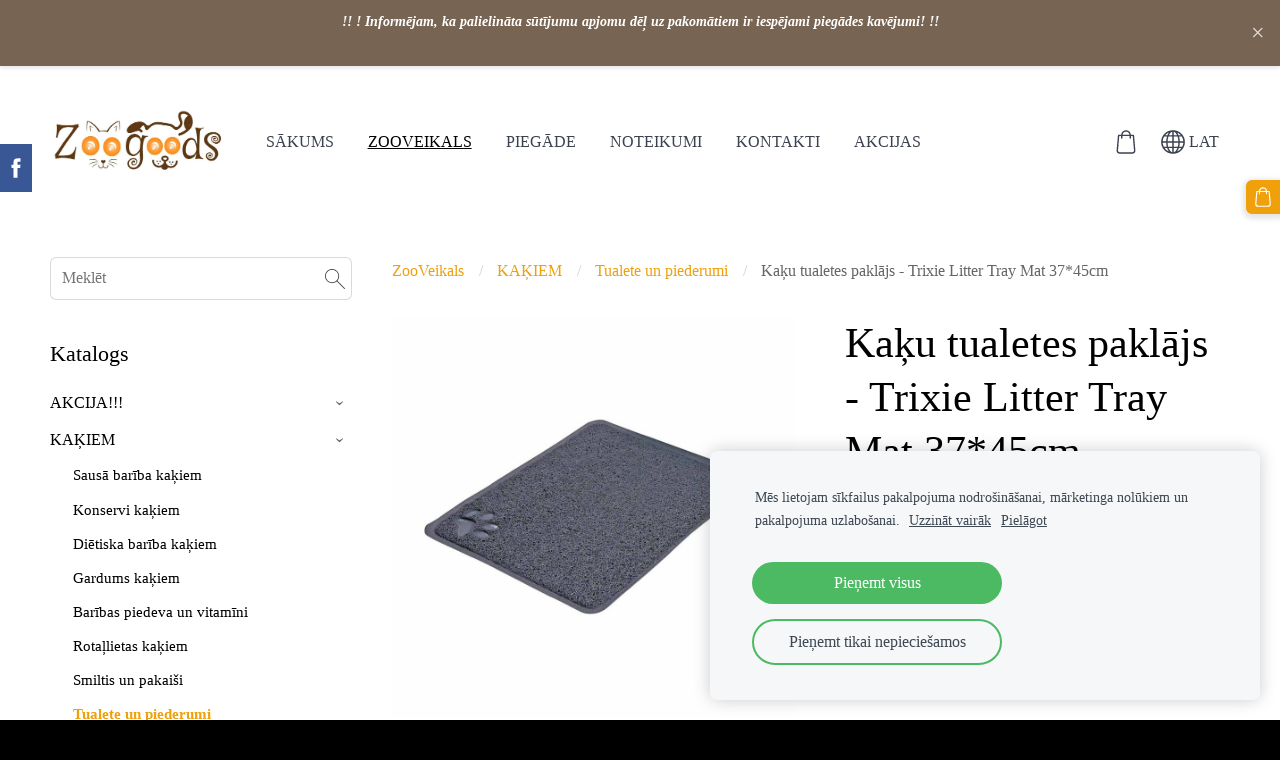

--- FILE ---
content_type: text/html; charset=UTF-8
request_url: https://www.zoogoods.lv/veikals/item/kakiem/tualete-kakiem/2638867/
body_size: 16209
content:
<!doctype html>

<html lang="lv">

    <head>

        <title>Kaķu tualetes paklājs - Trixie Litter Tray Mat 37*45cm - Tualete un piederumi - ZooVeikals - ZooGoods</title>

    <meta name="description" content="Kaķu tualetes paklājs - Trixie Litter Tray Mat 37*45cm    Paklājs not­īra ķepas no pielipušajiem pakaišiem, piemērots ­īpaši jut­īgiem kaķiem, iztur­īgs pret mitrumu, neslīdošs.    &amp;amp;nbsp" />

    <link rel="canonical" href="https://www.zoogoods.lv/veikals/item/kakiem/tualete-kakiem/2638867/">

    <meta name="twitter:card" content="summary" />
            <meta property="og:title" content="Kaķu tualetes paklājs - Trixie Litter Tray Mat 37*45cm - Tualete un piederumi - ZooVeikals - ZooGoods" />
            <meta property="og:description" content="Kaķu tualetes paklājs - Trixie Litter Tray Mat 37*45cm    Paklājs not­īra ķepas no pielipušajiem pakaišiem, piemērots ­īpaši jut­īgiem kaķiem, iztur­īgs pret mitrumu, neslīdošs.    &amp;nbsp" />
            <meta property="og:image" content="https://www.zoogoods.lv/files/1710151/catitems/Kovrik-pod-koshachij-tualet-Trixie-PVH-antracit-37h45-sm_-40h60-sm_--c05d40fee702b04b8039fe4914731c49.jpg" />
    


        <meta charset="utf-8" />
        <meta name="viewport" content="width=device-width,initial-scale=1.0" />

        <link rel="stylesheet" href="https://dss4hwpyv4qfp.cloudfront.net/designs/_shared/css/layout-shared.css?v=2.575" type="text/css" />
        
        <link href="/favicon.png?1" rel="shortcut icon">
<link href="/favicon.png?1" rel="apple-touch-icon">        
            <link rel="stylesheet" href="https://dss4hwpyv4qfp.cloudfront.net/libs/js/fancybox3/jquery.fancybox.min.css?v=2.575" type="text/css" />
                <script src="https://dss4hwpyv4qfp.cloudfront.net/libs/js/jquery/2.2.4/jquery.min.js" ></script>
            <script src="https://dss4hwpyv4qfp.cloudfront.net/libs/js/fancybox3/jquery.fancybox.min.js?v=2.575" defer></script>
            <script src="https://dss4hwpyv4qfp.cloudfront.net/libs/js/bannerplay/jquery.bannerplay.js?v=2.575" defer></script>
            <script src="https://dss4hwpyv4qfp.cloudfront.net/libs/js/responsivevideos/jquery.responsivevideos.js?v=2.575" defer></script>
            <script src="https://dss4hwpyv4qfp.cloudfront.net/designs/_shared/js/bookings.js?v=2.575" defer></script>
            <script src="https://dss4hwpyv4qfp.cloudfront.net/designs/_shared/js/designfx.js?v=2.575" defer></script>
            <script src="https://dss4hwpyv4qfp.cloudfront.net/libs/js/mozlive.js?v=2.575" ></script>
                <link rel="alternate" href="https://www.zoogoods.lv/akcijas/rss/" type="application/rss+xml" title="ZooGoods - AKCIJAS" />
        <script>var FRONTEND_CDN = 'https://dss4hwpyv4qfp.cloudfront.net';</script>


    
    
    <style>
        .announcement-bar-page-bg {
            background-color: var(--color-background, white);
        }
    </style>
    <link href="https://www.mozello.com/apps/apps/announcement-bar/script/announcement-bar.css?v=2.575" rel="stylesheet" type="text/css">
    <script src="https://www.mozello.com/apps/apps/announcement-bar/script/announcement-bar.js?v=2.575" defer></script>
    <script>
        $(document).ready(function() {
            initAnnouncementBar({
                content: "<b><i>!! ! Inform\u0113jam, ka palielin\u0101ta s\u016bt\u012bjumu apjomu d\u0113\u013c uz pakom\u0101tiem ir iesp\u0113jami pieg\u0101des kav\u0113jumi! !!<\/i><\/b><br><br>",
                link: "",
                bgColorClass: "section-bg-2 section-text-color-1",
                contentHash: "85afde979ad744a04a83ac4fc10a32ae"
            });
        });
    </script>
    

    <!-- Cookie bar -->
    <script src="https://dss4hwpyv4qfp.cloudfront.net/libs/js/cookiebar/cookiebar.js?v=2.575"></script>
    <script>
        $(document).ready(function() {
            try {
                cookieBar({
                theme: "light",
                bannerPolicyLink: "https://www.zoogoods.lv/noteikumi/",
                language: "lv"
            });
            } catch (e) {}
        });
    </script>
        

    <script src="https://dss4hwpyv4qfp.cloudfront.net/m/localize/menu/lv/?v=2.575" defer></script>
<script src="https://dss4hwpyv4qfp.cloudfront.net/m/localize/cart/lv/?v=2.575" defer></script>
<script src="https://dss4hwpyv4qfp.cloudfront.net/libs/js/component/cart.js?v=2.575" defer></script>
<script src="https://dss4hwpyv4qfp.cloudfront.net/libs/js/component/filter.js?v=2.575" defer></script>

            <script>
                var mozPageMozApi = {"language":"lv","page":"veikals"}
            </script>
            

            <script>
                var mozCatalogUser = {
                    isLoggedIn: 0
                }
            </script>
            


<script>
    function isSmallTouchDevice() {
        return (('ontouchstart' in window) && (window.matchMedia("(max-width: 750px), (max-height: 500px)").matches));
    }
    if (isSmallTouchDevice()) {
        document.documentElement.classList.add('mobile-header');
    }
</script>

    <!-- Facebook Pixel Code -->
    <script>
        if (typeof fbq === "undefined") {
            !function(f,b,e,v,n,t,s)
            {if(f.fbq)return;n=f.fbq=function(){n.callMethod?
                n.callMethod.apply(n,arguments):n.queue.push(arguments)};
                if(!f._fbq)f._fbq=n;n.push=n;n.loaded=!0;n.version='2.0';n.agent='plmozello';
                n.queue=[];t=b.createElement(e);t.async=!0;
                t.src=v;s=b.getElementsByTagName(e)[0];
                s.parentNode.insertBefore(t,s)}(window, document,'script',
                'https://connect.facebook.net/en_US/fbevents.js');
            if (window.mozCookieNotificationUsed) {
                fbq('consent', window.mozAllowMarketingCookies ? 'grant' : 'revoke');
            }
            fbq('init', '844294369576013');
            fbq('track', 'PageView');
        }
    </script>
    <!-- End Facebook Pixel Code -->


                <link href="https://dss4hwpyv4qfp.cloudfront.net/designs/_shared/fonts/?family=Poppins:300,300italic,500,700,700italic&v=2.575" rel="stylesheet" />
        <style class="customizer">
                                                                                                                                                            :root { --color-header :  #ffffff  }
                                                                                                                            :root { --color-title :  #efa00b  }
                                                                                                                            :root { --color-menu-text :  #3c424f  }
                                                                                                                            :root { --color-menu-text-selected :  #000000  }
                                                                                                                            :root { --color-menu-accent :  #000000  }
                                                                                                                            :root { --color-submenu :  #000000  }
                                                                                                                            :root { --color-submenu-text :  #ffffff  }
                                                                                                                            :root { --color-submenu-text-selected :  #efa00b  }
                                                                                                                            :root { --color-submenu-accent :  #999999  }
                                                                                                                            :root { --color-link :  #efa00b  }
                                                                                                                            :root { --color-button :  #efa00b  }
                                                                                                                            :root { --color-button-text :  #ffffff  }
                                                                                                                            :root { --color-button-hover :  #3c424f  }
                                                                                                                            :root { --color-button-text-hover :  #ffffff  }
                                                                                                                            :root { --color-sidemenu-text :  #000000  }
                                                                                                                            :root { --color-sidemenu-text-hover :  #efa00b  }
                                                                                                                            :root { --color-h1 :  #000000  }
                                                                                                                            :root { --color-h2 :  #000000  }
                                                                                                                            :root { --color-h3 :  #000000  }
                                                                                                                            :root { --color-text :  #666666  }
                                                                                                                            :root { --color-text-strong :  #000000  }
                                                                                                                            :root { --color-price :  #000000  }
                                                                                                                            :root { --color-text-highlight :  rgba(0, 0, 0, 0.05)  }
                                                                                                                            :root { --color-text-border :  rgba(0, 0, 0, 0.15)  }
                                                                                                                            :root { --color-background :  #ffffff  }
                                                                                                                            :root { --color-section-bg-1 :  #f7f5f3  }
                                                                                                                            :root { --color-section-bg-2 :  #786452  }
                                                                                                                            :root { --color-section-bg-3 :  #000000  }
                                                                                                                            :root { --color-footer :  #000000  }
                                                                                                                            :root { --color-footer-text :  #ffffff  }
                                                                                                                            :root { --color-footer-link :  #ffffff  }
                                                                                                                            :root { --color-footer-link-hover :  #999999  }
                                                                                                                            :root { --color-text-1 :  #ffffff  }
                                                                                                                            :root { --color-text-1-highlight :  rgba(255, 255, 255, 0.17)  }
                                                                                                                            :root { --color-text-1-button :  #ffffff  }
                                                                                                                            :root { --color-text-1-button-text :  #000000  }
                                                                                                                                                                                                                                                                                                                                                                                                                                                                                            
        @media (forced-colors: active) {
            :root { --color-header :  Canvas  }
            :root { --color-title :  CanvasText  }
            :root { --color-menu-text :  LinkText  }
            :root { --color-menu-text-selected :  CanvasText  }
            :root { --color-menu-accent :  CanvasText  }
            :root { --color-submenu :  Canvas  }
            :root { --color-submenu-text :  LinkText  }
            :root { --color-submenu-text-selected :  CanvasText  }
            :root { --color-submenu-accent :  CanvasText  }
            :root { --color-link :  LinkText  }
            :root { --color-button :  ButtonFace  }
            :root { --color-button-text :  ButtonText  }
            :root { --color-button-hover :  ButtonFace  }
            :root { --color-button-text-hover :  ButtonText  }
            :root { --color-sidemenu-text :  LinkText  }
            :root { --color-sidemenu-text-hover :  CanvasText  }
            :root { --color-h1 :  CanvasText  }
            :root { --color-h2 :  CanvasText  }
            :root { --color-h3 :  CanvasText  }
            :root { --color-text :  CanvasText  }
            :root { --color-text-strong :  CanvasText  }
            :root { --color-price :  CanvasText  }
            :root { --color-text-highlight :  Canvas  }
            :root { --color-text-border :  CanvasText  }
            :root { --color-background :  Canvas  }
            :root { --color-section-bg-1 :  Canvas  }
            :root { --color-section-bg-2 :  Canvas  }
            :root { --color-section-bg-3 :  Canvas  }
            :root { --color-footer :  Canvas  }
            :root { --color-footer-text :  CanvasText  }
            :root { --color-footer-link :  LinkText  }
            :root { --color-footer-link-hover :  CanvasText  }
            :root { --color-text-1 :  CanvasText  }
            :root { --color-text-1-highlight :  Canvas  }
            :root { --color-text-1-button :  ButtonFace  }
            :root { --color-text-1-button-text :  ButtonText  }
        }

    </style>
    <style class="customizer-fonts">
                                                                                                                                                                                                                                                                                                                                                                                                                                                                                                                                                                                                                                                                                                                                                                                                                                                                                                            body, .mz_editable {
                                                                                font-family : Georgia, serif;
                                                                        }
                                                                                                                            #title .mz_wysiwyg {
                                                                                font-family : Georgia, serif;
                                                                                                            font-style : normal;
                                                                                                            letter-spacing : 0;
                                                                        }
                                                                                                                            .mz_editable h1, .mz_editable h1.moze-megatitle {
                                                                                font-family : Georgia, serif;
                                                                                                            font-weight : normal;
                                                                                                            letter-spacing : 0;
                                                                        }
                                                                                                                            .mz_editable h2, .sidebox h2 {
                                                                                font-family : Georgia, serif;
                                                                                                            font-weight : normal;
                                                                                                            letter-spacing : 0;
                                                                        }
                                                                            #sidebar h2 {
                                                                                font-family : Georgia, serif;
                                                                                                            font-weight : normal;
                                                                                                            letter-spacing : 0;
                                                                        }
                                                                                                                            .mz_editable h3 {
                                                                                font-family : Georgia, serif;
                                                                                                            font-weight : normal;
                                                                                                            letter-spacing : 0;
                                                                        }
                                                                                                                            .moze-form input, .moze-form select, .moze-form textarea {
                                                                                font-family : Georgia, serif;
                                                                        }
                                                                                                                            .moze-button, .moze-button-large, .moze-form .moze-formbutton {
                                                                                font-family : Georgia, serif;
                                                                                                            letter-spacing : 0;
                                                                        }
                                                                                                                            .mz_editable .moze-blockquote {
                                                                                font-style : italic;
                                                                        }
                                                                                                                            .mz_editable .moze-code {
                                                                                font-family : 'Courier New', Courier, monospace;
                                                                        }
                                                                                                                            #menu ul li a {
                                                                                font-family : Georgia, serif;
                                                                                                            text-transform : none;
                                                                        }
                                                                                                                            #menu > ul > li > a {
                                                                                font-family : Georgia, serif;
                                                                        }
                                                                                                                            #header-side a {
                                                                                font-family : Georgia, serif;
                                                                        }
                                                                                                                                                                                                                                                </style>

    

    <meta name="verify-paysera" content="ed6c48e6e7e5aacf323c320e857bb685">
<!-- Google tag (gtag.js) - Google Analytics -->
<script async src="https://www.googletagmanager.com/gtag/js?id=UA-221273427-1">
</script>
<script>
  window.dataLayer = window.dataLayer || [];
  function gtag(){dataLayer.push(arguments);}
  gtag('js', new Date());

  gtag('config', 'UA-221273427-1');
</script>
<meta name="facebook-domain-verification" content="jvrqvlna86wt9hd04h5i5tmp0bv3le" />


    </head>

    <body class="header-menu-begin    footer-center    design-menu-caps                design-menu-selected-underline2    design-languages-dropdown            design-width-m design-width-m design-width-m design-width-m design-textsize-m design-textsize-m design-textsize-m design-textsize-m design-buttons-round design-buttons-round design-buttons-round  design-v2" lang="lv">

        
        <div id="wrap">
            <header id="top">
    <div id="header">
        <a id="skip-link" href="javascript:;" tabindex="1">Pāriet uz galveno saturu</a>
        <div id="header-side">
            <div id="shopicons">
                                <button class="menu-icon shopbar-search"  href="javascript:;" title="Meklēt" aria-label="Meklēt" aria-haspopup="dialog"><svg xmlns="http://www.w3.org/2000/svg"></svg></button>
                                                <button class="menu-icon shopbar-cart" href="javascript:;" title="Pirkumu grozs" aria-label="Pirkumu grozs" aria-haspopup="dialog"><svg xmlns="http://www.w3.org/2000/svg"></svg><span class="moze-value-bubble"></span></button>
                                            </div>
            <div id="toolicons">

            </div>
            <div  class="mz_component mz_lngselect" id="languages">    <button class="menu-icon" href="javascript:;" aria-label="Valodas izvēle" aria-haspopup="true" aria-controls="languages-menu"><svg xmlns="http://www.w3.org/2000/svg"></svg>&nbsp;LAT</button>
    <ul id="languages-menu" role="menu">
                    <li  class="selected" role="none">
                <a href="/" hreflang="lv" role="menuitem" aria-label="Latviešu" aria-current="true">LAT</a>
            </li>
                    <li  role="none">
                <a href="/nachalo/" hreflang="ru" role="menuitem" aria-label="Русский" >RUS</a>
            </li>
            </ul>
    </div>
                    </div>
        <div id="header-main">
            <div id="title">
                                    <a href="/" tabindex="2"><div class="mz_component mz_logo mz_editable mz_wysiwyg">    <div class="moze-wysiwyg-editor moze-no-contenteditable" >
        <img class="logo-default" src="https://site-1710151.mozfiles.com/files/1710151/logobox/103063227/logo-default-e7e094950d0ccf02aa6f91b0b1dd1dd6.jpeg" style="width: 174px;" alt="ZooGoods" aria-label="Logotips">
            </div>
</div></a>
                            </div>
                            <div id="toptext" style="display: none">
                    <div  class="mz_component mz_wysiwyg mz_editable">    <div class="moze-wysiwyg-editor" >
                    <img src="https://site-1710151.mozfiles.com/files/1710151/N-1.jpg?1657955481" alt="">
            </div>
</div>
                </div>
                                        <div  class="mz_component mz_menu" id="menu" aria-label="Galvenā izvēlne">
            <ul role="menu">
                <li role="none"><a href="/"  role="menuitem" >Sākums</a>
                                    </li>
                        <li class="selected" role="none"><a href="/veikals/"  role="menuitem"  aria-current="true">ZooVeikals</a>
                                    </li>
                        <li role="none"><a href="/piegade/"  role="menuitem" >Piegāde</a>
                                    </li>
                        <li role="none"><a href="/noteikumi/"  role="menuitem" >Noteikumi</a>
                                    </li>
                        <li role="none"><a href="/kontakti/"  role="menuitem" >Kontakti</a>
                                    </li>
                        <li role="none"><a href="/akcijas/"  role="menuitem" >AKCIJAS</a>
                                </li></ul>
            
</div>
                    </div>

        <button id="languages-opener" aria-label="Valodas izvēle" class="mobile-menu-opener clearbutton"><svg xmlns="http://www.w3.org/2000/svg"></svg></button>
        <button id="menu-opener" aria-label="Galvenā izvēlne" class="mobile-menu-opener clearbutton"><svg xmlns="http://www.w3.org/2000/svg"></svg></button>

    </div>
    </header>                <div id="submenubox"><nav  class="mz_component mz_menu mz_catalogmenu is-alternate" id="submenu" aria-label="Produktu kategorijas"><button id="submenu-opener" class="clearbutton"><span>&nbsp;</span></button>

</nav></div>
            

    

<div>
    <main id="catalog" class="section section-customizable section-text-color-none">
        <div class="mz_overlay_bar mz_catalog_customize"></div>
        <div class="container">
            <div id="sidebar-wrap"
                 class="sidebar-reverse"                             >
                                <div id="sidebar">
                    <div  class="mz_component mz_catalogsearchbox mz_editable sidebox">    <form action="/veikals/" class="moze-form moze-catalog-searchbox-form" method="post" style="position: relative; margin-top: 0" role="search">
        <input class="search-query" type="text" value="" placeholder="Meklēt" aria-label="Meklēt">
        <button class="search-btn clearbutton" aria-label="Meklēt"></button>
    </form></div>
                    <nav  class="mz_component mz_catalogcategories sidebox" data-name="maincatalogcategories" data-type="catalogcategories" aria-labelledby="catalog-categories-heading">
            <h2 id="catalog-categories-heading">Katalogs</h2>
    


            <ul role="menu" class="asidemenu collapsible">
                                                                <li role="none" >
        <a href="/veikals/category/akcija/" role="menuitem" >AKCIJA!!!</a>
                    <ul role="menu" >
                    <li role="none" >
        <a href="/veikals/category/akcija/kakiemakcija/" role="menuitem" >Kaķiem</a>
                                </li>
                <li role="none" >
        <a href="/veikals/category/akcija/suniemakcija/" role="menuitem" >Suņiem</a>
                                </li>
                <li role="none" >
        <a href="/veikals/category/akcija/grauzejiem-1/" role="menuitem" >Grauzējiem</a>
                                </li>
                <li role="none" >
        <a href="/veikals/category/akcija/putniemakcija/" role="menuitem" >Putniem</a>
                                </li>
                <li role="none" >
        <a href="/veikals/category/akcija/rapuliem-terarijiem/" role="menuitem" >Rāpuļiem, terārijiem</a>
                                </li>
                <li role="none" >
        <a href="/veikals/category/akcija/zivim/" role="menuitem" >Zivīm</a>
                                </li>
                            </ul></li>
                            <li role="none" >
        <a href="/veikals/category/kakiem/" role="menuitem" >KAĶIEM</a>
                    <ul role="menu" >
                    <li role="none" >
        <a href="/veikals/category/kakiem/kaku-bariba/" role="menuitem" >Sausā barība kaķiem</a>
                                </li>
                <li role="none" >
        <a href="/veikals/category/kakiem/konservi-kakiem/" role="menuitem" >Konservi kaķiem</a>
                                </li>
                <li role="none" >
        <a href="/veikals/category/kakiem/dietiska-bariba-kakiem/" role="menuitem" >Diētiska barība kaķiem</a>
                                </li>
                <li role="none" >
        <a href="/veikals/category/kakiem/gardums-kakiem/" role="menuitem" >Gardums kaķiem</a>
                                </li>
                <li role="none" >
        <a href="/veikals/category/kakiem/baribas-piedeva-kakiem/" role="menuitem" >Barības piedeva un vitamīni</a>
                                </li>
                <li role="none" >
        <a href="/veikals/category/kakiem/rotallietas-kakiem/" role="menuitem" >Rotaļlietas kaķiem</a>
                                </li>
                <li role="none" >
        <a href="/veikals/category/kakiem/smiltis-un-pakaisi/" role="menuitem" >Smiltis un pakaiši</a>
                                </li>
                <li role="none"  class="selected">
        <a href="/veikals/category/kakiem/tualete-kakiem/" role="menuitem" aria-current="true">Tualete un piederumi</a>
                                </li>
                <li role="none" >
        <a href="/veikals/category/kakiem/majina-kakiem/" role="menuitem" >Mājiņas, guļvietas kaķiem un nagu asināmie</a>
                                </li>
                <li role="none" >
        <a href="/veikals/category/kakiem/sampuni-un-kosmetika/" role="menuitem" >Šampūni un kosmētika</a>
                                </li>
                <li role="none" >
        <a href="/veikals/category/kakiem/pretblusu-siksna-kakiem/" role="menuitem" >Pretparazītu līdzekļi</a>
                                </li>
                <li role="none" >
        <a href="/veikals/category/kakiem/nagu-un-kepu-kopsana-1/" role="menuitem" >Nagu un ķepu kopšana</a>
                                </li>
                <li role="none" >
        <a href="/veikals/category/kakiem/lidzeklis-kaku-atbaidisanai/" role="menuitem" >Uzvedības korekcija</a>
                                </li>
                <li role="none" >
        <a href="/veikals/category/kakiem/pavadas-un-kakla-siksnas/" role="menuitem" >Pavadas un kakla siksnas</a>
                                </li>
                            </ul></li>
                            <li role="none" >
        <a href="/veikals/category/suniem/" role="menuitem" >SUŅIEM</a>
                    <ul role="menu" >
                    <li role="none" >
        <a href="/veikals/category/suniem/sausa-bariba/" role="menuitem" >Sausā barība</a>
                                </li>
                <li role="none" >
        <a href="/veikals/category/suniem/bariba-suniem/" role="menuitem" >   Konservi suņiem</a>
                                </li>
                <li role="none" >
        <a href="/veikals/category/suniem/gardumi-suniem/" role="menuitem" >Gardumi suņiem</a>
                                </li>
                <li role="none" >
        <a href="/veikals/category/suniem/dietiska-bariba-suniem/" role="menuitem" >Diētiskā barība suņiem</a>
                                </li>
                <li role="none" >
        <a href="/veikals/category/suniem/vitamini-un-piedevas/" role="menuitem" >Vitamīni un piedevas</a>
                                </li>
                <li role="none" >
        <a href="/veikals/category/suniem/rotallietas/" role="menuitem" >Rotaļlietas suņiem</a>
                                </li>
                <li role="none" >
        <a href="/veikals/category/suniem/pretblusu-un-pretercu-siksnas/" role="menuitem" >Pretparazītu līdzekļi</a>
                                </li>
                <li role="none" >
        <a href="/veikals/category/suniem/krusu-siksnas-suniem/" role="menuitem" >Krūšu siksnas suņiem</a>
                                </li>
                <li role="none" >
        <a href="/veikals/category/suniem/pavadas-suniem/" role="menuitem" >Pavadas suņiem</a>
                                </li>
                <li role="none" >
        <a href="/veikals/category/suniem/kaklasiksnas-suniem/" role="menuitem" >Kakla siksnas, uzpurņi un medaljoni suņiem</a>
                                </li>
                <li role="none" >
        <a href="/veikals/category/suniem/nagu-un-kepu-kopsana/" role="menuitem" >Nagu un ķēpu kopšana</a>
                                </li>
                <li role="none" >
        <a href="/veikals/category/suniem/gulvieta-suniem/" role="menuitem" >Guļvietas un paklājiņi suņiem</a>
                                </li>
                <li role="none" >
        <a href="/veikals/category/suniem/tualete-kuceniem/" role="menuitem" >Tualete kucēniem, maisiņi, autiņbiksītes</a>
                                </li>
                <li role="none" >
        <a href="/veikals/category/suniem/apgerbs-suniem/" role="menuitem" >Apģērbs suņiem</a>
                                </li>
                <li role="none" >
        <a href="/veikals/category/suniem/sportam/" role="menuitem" >Sportam, ceļojumiem, uzvedības korekcijai</a>
                                </li>
                <li role="none" >
        <a href="/veikals/category/suniem/stativi-ar-blodam/" role="menuitem" >Statīvi ar bļodām</a>
                                </li>
                <li role="none" >
        <a href="/veikals/category/suniem/sampuni-un-kondicionieri/" role="menuitem" >Šampūni un kondicionieri</a>
                                </li>
                <li role="none" >
        <a href="/veikals/category/suniem/buri-un-aksesuari-putnu-buriem/" role="menuitem" >Būri un aksesuāri putnu būriem</a>
                                </li>
                            </ul></li>
                            <li role="none" >
        <a href="/veikals/category/putniem/" role="menuitem" >PUTNIEM</a>
                    <ul role="menu" >
                    <li role="none" >
        <a href="/veikals/category/putniem/bariba-un-gardumi-putnie/" role="menuitem" >Barība un gardumi putniem</a>
                                </li>
                <li role="none" >
        <a href="/veikals/category/putniem/vitamini/" role="menuitem" >Vitamīni</a>
                                </li>
                <li role="none" >
        <a href="/veikals/category/putniem/rotallietas-putniem/" role="menuitem" >Rotaļlietas putniem</a>
                                </li>
                <li role="none" >
        <a href="/veikals/category/putniem/ara-putniem/" role="menuitem" >Āra putniem</a>
                                </li>
                <li role="none" >
        <a href="/veikals/category/putniem/pakaisi-buriem-smiltis/" role="menuitem" >Pakaiši būriem, smiltis</a>
                                </li>
                <li role="none" >
        <a href="/veikals/category/putniem/baribas-glabasana/" role="menuitem" >Konteineri barībai</a>
                                </li>
                            </ul></li>
                            <li role="none" >
        <a href="/veikals/category/grauzejiem/" role="menuitem" >MAZIEM DZĪVNIEKIEM</a>
                    <ul role="menu" >
                    <li role="none" >
        <a href="/veikals/category/grauzejiem/bariba-un-gardumi-maziem-dzivniekiem/" role="menuitem" >Barība  maziem dzīvniekiem</a>
                                </li>
                <li role="none" >
        <a href="/veikals/category/grauzejiem/gardumi-maziem-dzivniekiem/" role="menuitem" >Gardumi un papildbarības maziem dzīvniekiem</a>
                                </li>
                <li role="none" >
        <a href="/veikals/category/grauzejiem/vitamini-1/" role="menuitem" >Vitamīni</a>
                                </li>
                <li role="none" >
        <a href="/veikals/category/grauzejiem/buri/" role="menuitem" >Būri maziem dzīvniekiem</a>
                                </li>
                <li role="none" >
        <a href="/veikals/category/grauzejiem/majinas-un-aksesuari-grauzejiem/" role="menuitem" >Mājiņas un aksesuāri grauzējiem</a>
                                </li>
                <li role="none" >
        <a href="/veikals/category/grauzejiem/rotallietas-grauzejiem/" role="menuitem" >Rotaļlietas grauzējiem</a>
                                </li>
                <li role="none" >
        <a href="/veikals/category/grauzejiem/pakaisi-grauzejiem/" role="menuitem" >Pakaiši, siens grauzējiem</a>
                                </li>
                <li role="none" >
        <a href="/veikals/category/grauzejiem/tualetes-1/" role="menuitem" >Tualetes</a>
                                </li>
                <li role="none" >
        <a href="/veikals/category/grauzejiem/dzivnieka-kopsana-un-higiena/" role="menuitem" >Dzīvnieka kopšana un higiēna</a>
                                </li>
                            </ul></li>
                            <li role="none" >
        <a href="/veikals/category/zivtinas/" role="menuitem" >ZIVĪM, AKVĀRIJIEM</a>
                    <ul role="menu" >
                    <li role="none" >
        <a href="/veikals/category/zivtinas/dekori/" role="menuitem" >Dekori</a>
                                </li>
                <li role="none" >
        <a href="/veikals/category/zivtinas/bariba-zivim/" role="menuitem" >Barība zivīm</a>
                                </li>
                <li role="none" >
        <a href="/veikals/category/zivtinas/akvariju-un-udens-attirisana/" role="menuitem" >Akvāriju un ūdens attīrīšana</a>
                                </li>
                <li role="none" >
        <a href="/veikals/category/zivtinas/zivju-veselibai-un-labsajutai/" role="menuitem" >Zivju veselībai un labsajūtai</a>
                                </li>
                <li role="none" >
        <a href="/veikals/category/zivtinas/akvariju-aprikojums-un-rezerves-dalas/" role="menuitem" >Akvāriji, akvāriju aprīkojums un rezerves daļas</a>
                                </li>
                <li role="none" >
        <a href="/veikals/category/zivtinas/udensaugi-un-meslojumi/" role="menuitem" >Ūdensaugi, grunti un mēslojumi</a>
                                </li>
                            </ul></li>
                            <li role="none" >
        <a href="/veikals/category/dlja-reptilij-i-terrariumov/" role="menuitem" >RĀPUĻIEM, TERĀRIJIEM</a>
                    <ul role="menu" >
                    <li role="none" >
        <a href="/veikals/category/dlja-reptilij-i-terrariumov/terariju-aprikojums-un-apgaismojums/" role="menuitem" >Terāriju aprīkojums un apgaismojums</a>
                                </li>
                <li role="none" >
        <a href="/veikals/category/dlja-reptilij-i-terrariumov/bariba-un-vitamini/" role="menuitem" >Barība un vitamīni</a>
                                </li>
                <li role="none" >
        <a href="/veikals/category/dlja-reptilij-i-terrariumov/dekori-substrati/" role="menuitem" >Dekori, substrāti, foni</a>
                                </li>
                <li role="none" >
        <a href="/veikals/category/dlja-reptilij-i-terrariumov/terariji/" role="menuitem" >Terāriji</a>
                                </li>
                            </ul></li>
                            <li role="none" >
        <a href="/veikals/category/zobu-un-acu-kopsana/" role="menuitem" >ZOBU, ACU UN AUSU KOPŠANA</a>
                                </li>
                <li role="none" >
        <a href="/veikals/category/apmatojuma-kopsana/" role="menuitem" >APMATOJUMA KOPŠANA</a>
                                </li>
                <li role="none" >
        <a href="/veikals/category/dzivnieku-transportesana/" role="menuitem" >DZĪVNIEKU PĀRVADĀŠANAI</a>
                                </li>
                <li role="none" >
        <a href="/veikals/category/bloda-dzivniekiem/" role="menuitem" >BARĪBAS TRAUKI UN AKSESUĀRI</a>
                                </li>
                <li role="none" >
        <a href="/veikals/category/absorbejosie-paladzini/" role="menuitem" >ABSORBĒJOŠIE PALADZIŅI</a>
                                </li>
                <li role="none" >
        <a href="/veikals/category/aizsargrestes-barjeri-durvis-voljeri/" role="menuitem" >AIZSARGRESTES, BARJERI, DURVIS, VOLJERI</a>
                                </li>
                <li role="none" >
        <a href="/veikals/category/majokla-higiena/" role="menuitem" >MĀJOKĻA HIGIĒNA</a>
                                </li>
                <li role="none" >
        <a href="/veikals/category/karstajam-laikam/" role="menuitem" >KARSTAJAM LAIKAM</a>
                            </li></ul>
            </nav>
                    
                    <div  class="mz_component mz_wysiwyg mz_editable sidebox">    <div class="moze-wysiwyg-editor" >
                    <div>
                    Ja Jūs neatradāt sev vajadzīgo preci, uzrakstiet mums&nbsp; - <a href="/kontakti/" target="_self" class="moze-button btn-alt"><span class="moze-important"><span class="__cf_email__" data-cfemail="fb8194949c94949f88bb9295999483d5978d">[email&#160;protected]</span></span></a><span class="moze-important"><br></span></div><p><br></p><p><span class="moze-important">vai Whatsapp - 28450149</span></p><p>

</p><h3 class="info-block-title"><u><i><span class="moze-small">Prece </span></i></u><i><span class="moze-small">var nedaudz atšķirties no attēla redzamās, vai attēlā var būt daļas, kas neietilpst preces komplektācijā.</span></i></h3>

<br><p></p>
            </div>
</div>
                </div>
                                <div  class="mz_component mz_catalog mz_editable mainblock cat-mode-item cat-images-3 cat-images-square cat-image-left cat-has-searchbox">
<div id="cat-nav" >

    <nav>
        <ul class="cat-breadcrumb" >
                            <li><a href="/veikals/">ZooVeikals</a></li>
                            <li><a href="/veikals/category/kakiem/">KAĶIEM</a></li>
                            <li><a href="/veikals/category/kakiem/tualete-kakiem/">Tualete un piederumi</a></li>
                            <li aria-current="page">Kaķu tualetes paklājs - Trixie Litter Tray Mat 37*45cm</li>
                    </ul>
    </nav>

    
    
</div>


<script data-cfasync="false" src="/cdn-cgi/scripts/5c5dd728/cloudflare-static/email-decode.min.js"></script><script>

function mozCatVariantManager(settings)
{
    var defaults = {
        localization: {
            cmCatalogCartAdd: '',
            cmCatalogCartAdded: '',
            cmCatalogStockStatusAvailable: '',
            cmCatalogStockStatusAvailableX: '',
            cmCatalogStockStatusCanOrder: '',
            cmCatalogOutOfStockProducts: '',
            erInMaintenanceMode: ''
        },
        paramInventoryInfo: '',
    };

    mozCatSettings = $.extend(true, {}, defaults, settings);

    $(document).ready(function() {
        if (mozCatItemVariants.length == 0) {
            updatePictures(null);
            updateInventory(null);
            if (mozCatItem.bookings_service_id == 0 || mozCatItem.bookings_service_id == null) {
                initAddToCartButton(null);
            }
            else {
                initBookingButton(null);
            }
        }
        else {
            initOptionValueClicks();
            selectFirstVariant();
        }
    });
}

function initOptionValueClicks()
{
    let fx = (event, valueTag, valueID, optionTag, optionIndex) => {

        // Does not allow clicking impossible values.

        let valueState = getOptionValueState(optionIndex, valueID);
        if (valueState.impossible) {
            event.preventDefault();
            event.stopPropagation();
            return false;
        }

        // Determines option filtering priorities.

        let optionPriorities = [optionIndex],
            optionValuesSelected = [];

        $('.moze-cart-form [data-option]').each((index, tag) => {
            const tagIndex = $(tag).attr('data-index');
            if (!optionPriorities.includes(tagIndex)) {
                optionPriorities.push(tagIndex);
            }
        });

        // Level 1 filtering.

        if (typeof optionPriorities[0] !== 'undefined') {

            // Enables all option values.

            setOptionValueStates(optionPriorities[0], (optionIndex, valueID) => {

                let state = getOptionValueState(optionIndex, valueID);
                if (state.impossible) {
                    return {
                        disabled: true,
                        selected: false,
                        impossible: true
                    }
                }

                return {
                    disabled: false,
                    selected: false
                }
            });

            // Selects the clicked selection.

            setOptionValueState(optionIndex, valueID, { selected: true });
            optionValuesSelected.push(valueTag.attr('data-value'));
        }

        // Level 2 filtering.

        if (typeof optionPriorities[1] !== 'undefined') {

            // Filters options with one dependency.

            let variants = mozCatItemVariants.filter((variant) => {
                return variant.deleted == 0 && variant.option_ids[optionPriorities[0]] == optionValuesSelected[0]
            });

            let values2 = [];
            variants.forEach((variant) => {
                const value2 = variant.option_ids[optionPriorities[1]];
                if (!values2.includes(value2)) {
                    values2.push(value2);
                }
            });

            // Enables filtered options.

            setOptionValueStates(optionPriorities[1], (optionIndex, valueID) => {
                return {
                    disabled: !values2.includes(valueID)
                }
            });

            // Selects the first available option if not already selected.

            if (getSelectedOptionValue(optionPriorities[1]) === null) {
                queryFirstOptionValue(optionPriorities[1]);
            }
            optionValuesSelected.push(getSelectedOptionValue(optionPriorities[1]));
        }

        // Level 3 filtering.

        if (typeof optionPriorities[2] !== 'undefined') {

            let variants = mozCatItemVariants.filter((variant) => {
                return variant.deleted == 0 &&
                    variant.option_ids[optionPriorities[0]] == optionValuesSelected[0] &&
                    variant.option_ids[optionPriorities[1]] == optionValuesSelected[1];
            });

            let values3 = [];
            variants.forEach((variant) => {
                const option = variant.option_ids[optionPriorities[2]];
                if (!values3.includes(option)) {
                    values3.push(option);
                }
            });

            // Enables filtered options.

            setOptionValueStates(optionPriorities[2], (optionIndex, valueID) => {
                return {
                    disabled: !values3.includes(valueID)
                }
            });

            // Selects the first available option if not already selected.

            if (getSelectedOptionValue(optionPriorities[2]) === null) {
                queryFirstOptionValue(optionPriorities[2]);
            }
            optionValuesSelected.push(getSelectedOptionValue(optionPriorities[2]));
        }

        // Variant is selected!

        let selectedValues = getSelectedOptionValues(),
            selectedVariant = queryVariant(selectedValues);

        if (selectedVariant) {
            actionVariantSelected(selectedVariant);
        }
    };

    // Buttons and colors.

    $('.moze-cart-form [data-value]')
        .off()
        .on('click', (event) => {

            const
                valueTag = $(event.currentTarget),
                valueID = valueTag.attr('data-value'),
                optionTag = valueTag.closest('[data-option]'),
                optionIndex = optionTag.attr('data-index');

            fx(event, valueTag, valueID, optionTag, optionIndex);
        });

    // Combo boxes.

    $('.moze-cart-form [data-option]')
        .off()
        .on('change', (event) => {

            const
                valueTag = $(event.currentTarget).find('option:selected'),
                valueID = valueTag.attr('data-value'),
                optionTag = $(event.currentTarget),
                optionIndex = optionTag.attr('data-index');

            fx(event, valueTag, valueID, optionTag, optionIndex);
        });

    // Initial selection.

    setTimeout(() => {
        const
            firstSelected = $('.moze-cart-form [data-index="0"] .selected').first(),
            firstSelectedParent = firstSelected.parent();

        if (firstSelectedParent.length > 0) {
            if (firstSelectedParent[0].tagName.toUpperCase() == 'DIV') {
                firstSelected.trigger('click');
            }
            if (firstSelectedParent[0].tagName.toUpperCase() == 'SELECT') {
                firstSelectedParent.trigger('change');
            }
        }
    }, 0);
}

function initAddToCartButton(selectedVariant)
{
    if (selectedVariant === null) {
        toggleAddToCartButton(mozCatItem.stock === null || mozCatItem.stock > 0);
    }
    else {
        toggleAddToCartButton(selectedVariant.stock === null || selectedVariant.stock > 0);
    }

    $('.cat-item-buy .moze-add-to-cart')
        .off()
        .on('click', (event) => {

            let addToCartBtn = $(event.target);

            if (addToCartBtn.hasClass('disabled')) {
                return;
            }

            let isAddToCartBtnEnabled = false;

            if (selectedVariant === null) {
                if (mozCatItem.stock !== null) {
                    if (mozCatItem.stock < 1) {
                        return;
                    }
                    mozCatItem.stock--;
                }
                isAddToCartBtnEnabled = mozCatItem.stock === null || mozCatItem.stock > 0;
            }
            else {
                mozCatItemVariants.forEach((variant) => {
                    if (variant.id == selectedVariant.id) {
                        if (variant.stock !== null && variant.stock < 1) {
                            return false;
                        }
                        if (variant.stock !== null) {
                            variant.stock = variant.stock - 1;
                        }
                        isAddToCartBtnEnabled = variant.stock === null || variant.stock > 0;
                        return false;
                    }
                });
            }

            actionAddToCart(mozCatItem, selectedVariant, undefined, undefined, () => {

                initCart();
                if ($('.shopbar-cart').is(':visible')) {
                    $('.shopbar-cart').first().trigger('click');
                }
                syncCartToLocalStorage();

                addToCartBtn.addClass('moze-added-to-cart-item');
                toggleAddToCartButton(isAddToCartBtnEnabled);

                gEventAddToCart();
                fEventAddToCart();
            });
        });
}

function initBookingButton(selectedVariant)
{
    let addToCartBtn = $('.cat-item-buy .moze-add-to-cart');
    addToCartBtn.html(mozCatSettings.localization.cmBooking);

    let widget = null,
        widgetOptions = {};

    let serviceID = selectedVariant
        ? selectedVariant.bookings_service_id
        : mozCatItem.bookings_service_id;

    let service = mozCatItem.title.pref;

    new mozLive3({
        source: {
            name: 'maincatalog',
            superglobal: 1
        },
        action: 'catalog-booking-init',
        parameters: {
            service: serviceID
        },
        response: {
            callback: [
                (response) => {

                    widgetOptions = {

                        type: response.data.type,

                        minDaysRange: response.data.minDaysRange,
                        maxDaysRange: response.data.maxDaysRange,

                        mozLive3Parameters: {
                            componentName: 'maincatalog',
                            componentSuperglobal: 1,
                            serviceID: serviceID,
                            onWidgetInitializedAction: 'catalog-booking-date-from',
                            onDateFromSelectedAction: 'catalog-booking-time-from',
                            onTimeFromSelectedActions: 'catalog-booking-date-to',
                            onDateToSelectedAction: 'catalog-booking-time-to',
                        },

                        onSubmit: (widget, result) => {

                            let deferred = $.Deferred();
                            deferred.resolve(true);

                            let bookingRequest = result;
                            bookingRequest.serviceID = serviceID;
                            bookingRequest.service = service;

                            // Creates a request to draft a booking event.

                            new mozLive3({
                                source: {
                                    name: 'maincatalog',
                                    superglobal: 1
                                },
                                action: 'catalog-booking-draft',
                                parameters: {
                                    booking: bookingRequest
                                },
                                response: {
                                    callback: [
                                        (response) => {

                                            if (response.error) {
                                                console.warn(response.errorMessage);
                                                return;
                                            }

                                            if (response.data.success != true) {
                                                alert('Booking not available anymore!');
                                                return;
                                            }

                                            // Adds the item to the cart on success.

                                            actionAddToCart(mozCatItem, selectedVariant, response.data.token, bookingRequest, () => {

                                                initCart();
                                                if ($('.shopbar-cart').is(':visible')) {
                                                    $('.shopbar-cart').first().trigger('click');
                                                }
                                                syncCartToLocalStorage();

                                                gEventAddToCart();
                                                fEventAddToCart();
                                            });
                                        }
                                    ]
                                }
                            });

                            return deferred.promise();
                        }
                    };

                    widget = new BookingWidget(widgetOptions);
                }
            ]
        }
    });

    $('.cat-item-buy .moze-add-to-cart')
        .off()
        .on('click', (event) => {
            if (widget) {
                widget.show();
            }
        });
}

function getOptionValueTag(optionIndex, valueID)
{
    const valueTag = $('.moze-cart-form [data-option][data-index="' + optionIndex + '"] [data-value="' + valueID + '"]');
    if (valueTag.length != 1) {
        return null;
    }

    return valueTag;
}

function getOptionValueTags(optionIndex)
{
    const valueTags = $('.moze-cart-form [data-option][data-index="' + optionIndex + '"] [data-value]');
    if (valueTags.length == 0) {
        return null;
    }

    return valueTags;
}

function getOptionValueState(optionIndex, valueID)
{
    const valueTag = getOptionValueTag(optionIndex, valueID);
    if (!valueTag) {
        return null;
    }

    return {
        selected: valueTag.hasClass('selected'),
        disabled: valueTag.hasClass('disabled'),
        impossible: valueTag.hasClass('impossible')
    }
}

function setOptionValueState(optionIndex, valueID, state)
{
    let
        selected = state.hasOwnProperty('selected') ? state.selected : null,
        disabled = state.hasOwnProperty('disabled') ? state.disabled : null,
        impossible = state.hasOwnProperty('impossible') ? state.impossible : null;

    const valueTag = getOptionValueTag(optionIndex, valueID);
    if (!valueTag) {
        return null;
    }

    if (selected)   disabled = false;
    if (disabled)   selected = false;
    if (impossible) disabled = true;

    // Buttons and colors.

    if (selected !== null) {
        valueTag.toggleClass('selected', selected);
    }

    if (disabled !== null) {
        valueTag.toggleClass('disabled', disabled);
    }

    if (impossible !== null) {
        valueTag.toggleClass('impossible', impossible);
    }

    if (selected) {
        valueTag.attr('aria-checked', 'true');
    } else {
        valueTag.attr('aria-checked', 'false');
    }

    // Combo box.

    if (valueTag[0].tagName.toLowerCase() == 'option') {
        if (selected !== null) {
            let parent = valueTag.closest('select');
            parent[0].selectedIndex = parent.find('option.selected').index();
        }
        if (impossible !== null) {
            valueTag.attr('disabled', disabled === true);
        }
    }

    return true;
}

function setOptionValueStates(optionIndex, stateCallback)
{
    if (typeof stateCallback !== 'function') {
        return;
    }

    const valueTags = getOptionValueTags(optionIndex);
    if (!valueTags) {
        return;
    }

    valueTags.each((index, tag) => {
        let valueID = $(tag).attr('data-value'),
            state = stateCallback(optionIndex, valueID);
        setOptionValueState(optionIndex, valueID, state);
    });
}

function queryFirstOptionValue(optionIndex)
{
    const valueTags = getOptionValueTags(optionIndex);
    if (!valueTags) {
        return;
    }

    let selected = false;

    valueTags.each((index, tag) => {

        let valueID = $(tag).attr('data-value'),
            state = getOptionValueState(optionIndex, valueID);

        if (!selected && !state.disabled) {
            setOptionValueState(optionIndex, valueID, { selected: true });
            selected = true;
        }
        else {
            setOptionValueState(optionIndex, valueID, { selected: false });
        }
    });
}

function getSelectedOptionValue(optionIndex)
{
    const valueTags = getOptionValueTags(optionIndex);
    if (!valueTags) {
        return null;
    }

    let selectedValue = null;

    valueTags.each((index, tag) => {
        let valueID = $(tag).attr('data-value'),
            state = getOptionValueState(optionIndex, valueID);
        if (state.selected) {
            selectedValue = valueID;
            return false;
        }
    });

    return selectedValue;
}

function getSelectedOptionValues()
{
    let selectedValues = [];

    for (let i = 0; i < 3; i++) {
       let selectedValue = getSelectedOptionValue(i);
       if (selectedValue !== null) {
           selectedValues.push(selectedValue);
       }
       else {
           break;
       }
    }

    return selectedValues;
}

function queryVariant(valueIDs)
{
    let selectedVariant = null;
    valueIDs = (valueIDs || []).map((valueID) => parseInt(valueID));
    valueIDs = JSON.stringify(valueIDs);

    for (let i = 0; i < mozCatItemVariants.length; i++) {

        let optionIDs = (mozCatItemVariants[i].option_ids || []).map((optionID) => parseInt(optionID));
        optionIDs = JSON.stringify(optionIDs);

        if (valueIDs == optionIDs) {
            selectedVariant = mozCatItemVariants[i];
            break;
        }
    }

    return selectedVariant;
}

function selectFirstVariant()
{
    let selectedVariant = null;

    for (let i = 0; i < mozCatItemVariants.length; i++) {
        if (mozCatItemVariants[i].deleted == 0 && mozCatItemVariants[i].stock !== 0) {
            selectedVariant = mozCatItemVariants[i];
            break;
        }
    }

    if (!selectedVariant) {
        selectedVariant = mozCatItemVariants[0];
    }

    for (let i = 0; i < selectedVariant.option_ids.length; i++) {
        setOptionValueState(i, selectedVariant.option_ids[i], { selected: true });
    }

    actionVariantSelected(selectedVariant);
}

function getSelectedVariant()
{
    let selectedValues = getSelectedOptionValues(),
        selectedVariant = queryVariant(selectedValues);

    return selectedVariant;
}

function updatePictures(selectedVariant)
{
    let createFromTemplateBig = (picture) => {

        let template =
            '<a href tile class="fancy" data-fancybox="gallery">' +
            '<picture>' +
            '<img src alt>' +
            '</picture>' +
            '</a>';

        template = $(template);

        template.find('img')
            .attr('src', mozCatItemPictures.cdn + picture.size_set.m)
            .attr('alt', mozCatItem.title['pref']);

        if (typeof picture.size_set.l !== 'undefined') {
            let sizeL = $('<source>', {
                srcset: mozCatItemPictures.cdn + picture.size_set.l,
                media: '(min-width: 750px) and (min-resolution: 2dppx)'
            });
            template.find('picture').prepend(sizeL);
        }

        let sizeFull = (typeof picture.size_set.l !== 'undefined')
            ? picture.size_set.l
            : picture.size_set.m;

        template
            .attr('href', mozCatItemPictures.cdn + sizeFull)
            .attr('title', mozCatItem.title['pref']);

        return template;
    };

    let createFromTemplateSmall = (picture) => {

        let template =
            '<div class="cat-thumb-pic">' +
            '<a href title class="fancy thumb" data-fancybox="gallery">' +
            '<picture>' +
            '<img src alt>' +
            '</picture>' +
            '</a>' +
            '</div>';

        template = $(template);

        template.find('img')
            .attr('src', mozCatItemPictures.cdn + picture.size_set.m)
            .attr('alt', mozCatItem.title['pref']);

        if (typeof picture.size_set.l !== 'undefined') {
            let sizeL = $('<source>', {
                srcset: mozCatItemPictures.cdn + picture.size_set.l,
                media: '(min-width: 1024px) and (min-resolution: 2dppx)'
            });
            template.find('picture').prepend(sizeL);
        }

        let sizeFull = (typeof picture.size_set.l !== 'undefined')
            ? picture.size_set.l
            : picture.size_set.m;

        template.find('a')
            .attr('href', mozCatItemPictures.cdn + sizeFull)
            .attr('title', mozCatItem.title['pref']);

        return template;
    };

    let pictures = [];

    $('.cat-item-images').find('a').remove();
    $('.cat-more-item-images').html('');

    // Chooses the variant picture if any.

    if (selectedVariant && selectedVariant.cat_item_pic_id !== 'undefined') {
        mozCatItemPictures.variants.forEach((picture) => {
            if (picture.id == selectedVariant.cat_item_pic_id) {
                pictures.push(picture);
                return false;
            }
        });
    }

    // Chooses additional catalog item pictures.

    mozCatItemPictures.item.forEach((picture) => {
        pictures.push(picture);
    });

    // Renders the first picture as a large thumbnail.

    if (pictures.length > 0) {
        let thumb = createFromTemplateBig(pictures[0]);
        $('.cat-item-images').prepend(thumb);
    }

    // Renders the rest of pictures as small thumbnails.

    if (pictures.length > 1) {
        for (let i = 1; i < pictures.length; i++) {
            let thumb = createFromTemplateSmall(pictures[i]);
            $('.cat-more-item-images').append(thumb);
        }
    }

    // Fixes the image thumbnail.

    /*let images = $('.cat-item-images img');
    if (images.length) {
        images.one('load', (event) => { fixThumbnailImageLayout(event.target); });
    }*/
}

function updateInventory(selectedVariant)
{
    let inventoryTag = $('.cat-item-inventory');

    inventoryTag
        .attr('class', '')
        .addClass('cat-item-inventory')
        .html('')
        .hide();

    if (mozCatSettings.paramInventoryInfo == '') {
        return;
    }

    let inStock = false,
        stockTotal = null,
        availableForOrder = false;

    if (selectedVariant) {
        inStock = selectedVariant.stock_total > 0;
        stockTotal = selectedVariant.stock_total;
        availableForOrder = selectedVariant.stock_total === null;
    }
    else {
        inStock = mozCatItem.stock_total > 0;
        stockTotal = mozCatItem.stock_total;
        availableForOrder = mozCatItem.stock_total === null;
    }

    if (inStock) {
        if (mozCatSettings.paramInventoryInfo == 'basic') {
            inventoryTag
                .html(mozCatSettings.localization.cmCatalogStockStatusAvailable)
                .addClass('inventory-in-stock')
                .show();
        }
        if (mozCatSettings.paramInventoryInfo == 'precise') {
            inventoryTag
                .html(mozCatSettings.localization.cmCatalogStockStatusAvailableX.replace('%s', stockTotal))
                .addClass('inventory-in-stock-x')
                .show();
        }
    }
    else if (availableForOrder) {
        inventoryTag
            .html(mozCatSettings.localization.cmCatalogStockStatusCanOrder)
            .addClass('inventory-can-order')
            .show();
    }
    else {
        inventoryTag
            .html(mozCatSettings.localization.cmCatalogOutOfStockProducts)
            .addClass('inventory-out-of-stock')
            .show();
    }
}

function toggleAddToCartButton(available)
{
    let addToCartBtn = $('.moze-add-to-cart');
    addToCartBtn.toggleClass('disabled', !available);

    if (available) {
        addToCartBtn.text(mozCatSettings.localization.cmCatalogCartAdd);
    }
    else {
        if (addToCartBtn.hasClass('moze-added-to-cart-item')) {
            addToCartBtn.text(mozCatSettings.localization.cmCatalogCartAdded);
        }
        else {
            addToCartBtn.text(mozCatSettings.localization.cmCatalogOutOfStockProducts);
        }
    }

    reinitMozCatalogCartActions();
}

function pluginsSelectedVariantUpdated(selectedVariant)
{
    var data = {
        item: mozCatItemMozApi,
        selectedVariantId: selectedVariant['id'],
        selectedVariant: null
    };

    if (mozCatItemMozApi && mozCatItemMozApi.variants) {
        for (var i = 0; i < mozCatItemMozApi.variants.length; i++) {
            if (mozCatItemMozApi.variants[i]['id'] == selectedVariant['id']) {
                data.selectedVariant = mozCatItemMozApi.variants[i];
            }
        }
    }
    try {
        mozPlugins.plugins.ItemAfterPrice.updated(data);
    }
    catch(e) {
        console.error(e);
    }
}

function actionAddToCart(catItem, catItemVariant, bookingToken, bookingRequest, onComplete)
{
    let addToCartFx = (country) => {

        new mozLive3({
            source: {
                name: 'maincatalog',
                superglobal: 1
            },
            action: 'catalog-add-to-cart',
            parameters: {
                cat_item_id: catItem.id,
                cat_item_variant_id: catItemVariant ? catItemVariant.id : 0,
                cat_item_variant_text: () => {
                    if (catItemVariant === null) {
                        return '';
                    }
                    let variantText = [];
                    catItemVariant.options.forEach((option) => {
                        variantText.push(option.pref);
                    });
                    variantText = variantText.join(', ');
                    return variantText;
                },
                token: bookingToken,
                booking: bookingRequest
            },
            response: {
                html: [
                    { name: 'maincatalogcartside', target: '#shopbar-sidecart-base' }
                ]
            },
            errors: {
                maintenance: mozCatSettings.localization.erInMaintenanceMode
            },
            onComplete: () => {
                if (typeof onComplete === 'function') {
                    onComplete();
                }
            }
        });
    };

    if (mozCatGeolocation == '') {
        $.ajax({
            url: 'https://www.mozello.com/apps/geo/',
            success: (response) => {
                mozCatGeolocation = response.country;
                addToCartFx(mozCatGeolocation);
            }
        });
    }
    else {
        addToCartFx(mozCatGeolocation);
    }
}

function actionVariantSelected(selectedVariant)
{
    updatePictures(selectedVariant);
    updateInventory(selectedVariant);

    if (selectedVariant.bookings_service_id == 0) {
        initAddToCartButton(selectedVariant);
    }
    else {
        initBookingButton(selectedVariant);
    }

    $('.moze-price-box .moze-price').html(selectedVariant.sell_price_formatted);
    $('.moze-price-box .moze-secondary').html(selectedVariant.list_price_formatted);

    pluginsSelectedVariantUpdated(selectedVariant);
}

function gEventViewItem()
{
    if (!mozCatSettings.isUsingGoogleAPI) {
        return;
    }

    try {
        gtag('event', 'view_item', {
            items: [{
                id: mozCatItemPixelApi.item.id,
                name: mozCatItemPixelApi.item.name,
                brand: mozCatItemPixelApi.item.brand,
                category: mozCatItemPixelApi.item.category,
                price: mozCatItemPixelApi.item.price,
                quantity: 1
            }]
        });
    }
    catch (e) {
        console.log(e);
    }
}

function gEventAddToCart()
{
    if (!mozCatSettings.isUsingGoogleAPI) {
        return;
    }

    try {
        gtag('event', 'add_to_cart', {
            currency: mozCatItemPixelApi.currency,
            items: [{
                id: mozCatItemPixelApi.item.id,
                name: mozCatItemPixelApi.item.name,
                brand: mozCatItemPixelApi.item.brand,
                category: mozCatItemPixelApi.item.category,
                price: mozCatItemPixelApi.item.price,
                quantity: 1
            }],
            value: mozCatItemPixelApi.item.price * 1
        });
    }
    catch (e) {
        console.log(e);
    }
}

function fEventAddToCart()
{
    if (!mozCatSettings.isUsingFacebookAPI) {
        return;
    }

    try {
        fbq('track', 'AddToCart', {
            content_ids: [mozCatItemPixelApi.item.id],
            content_type: 'product',
            contents: [{ id: mozCatItemPixelApi.item.id, quantity: 1 }],
            currency: mozCatItemPixelApi.currency,
            value: mozCatItemPixelApi.item.price * 1
        });
    }
    catch (e) {
        console.log(e);
    }
}

// Ready!

var mozCatSettings = {};
var mozCatGeolocation = 'us';

var mozCatItem = {"id":"2638867","title":{"1862787":"Ka\u0137u tualetes pakl\u0101js - Trixie Litter Tray Mat 37*45cm","1871903":"Trixie Litter Tray Mat 37*45cm","pref":"Ka\u0137u tualetes pakl\u0101js - Trixie Litter Tray Mat 37*45cm"},"stock":"9","stock_total":"9","bookings_service_id":"0"};
var mozCatItemVariants = [];
var mozCatItemOptions = [];
var mozCatItemPictures = {"cdn":"https:\/\/site-1710151.mozfiles.com\/","item":[{"id":"4089467","thumb":"https:\/\/site-1710151.mozfiles.com\/files\/1710151\/catitems\/thumb\/Kovrik-pod-koshachij-tualet-Trixie-PVH-antracit-37h45-sm_-40h60-sm_--c05d40fee702b04b8039fe4914731c49.jpg?4089467","size_set":{"st":"files\/1710151\/catitems\/thumb\/Kovrik-pod-koshachij-tualet-Trixie-PVH-antracit-37h45-sm_-40h60-sm_--c05d40fee702b04b8039fe4914731c49.jpg?4089467","m":"files\/1710151\/catitems\/Kovrik-pod-koshachij-tualet-Trixie-PVH-antracit-37h45-sm_-40h60-sm_--c05d40fee702b04b8039fe4914731c49.jpg?4089467"}},{"id":"3704595","thumb":"https:\/\/site-1710151.mozfiles.com\/files\/1710151\/catitems\/thumb\/1_26278_1_-65eb39a8759d6d202a7dd562ce66ae71.jpg?3704595","size_set":{"st":"files\/1710151\/catitems\/thumb\/1_26278_1_-65eb39a8759d6d202a7dd562ce66ae71.jpg?3704595","m":"files\/1710151\/catitems\/1_26278_1_-65eb39a8759d6d202a7dd562ce66ae71.jpg?3704595"}}],"variants":[]};
var mozCatItemPixelApi = {"item":{"id":"2638867","name":"Ka\u0137u tualetes pakl\u0101js - Trixie Litter Tray Mat 37*45cm","brand":"Trixie","category":"KA\u0136IEM\/Tualete un piederumi","price":5.25,"quantity":1},"currency":"EUR","value":5.25};
var mozCatItemMozApi = {"id":"2638867","name":"Ka\u0137u tualetes pakl\u0101js - Trixie Litter Tray Mat 37*45cm","sku":"40381","brand":"Trixie","category":"KA\u0136IEM\/Tualete un piederumi","price":5.25,"price_undiscounted":5.25,"currency":"EUR","weight":0,"stock":9,"variants":[]};

mozCatVariantManager({
    localization: {
        cmCatalogCartAdd: 'Ielikt grozā',
        cmCatalogCartAdded: 'Prece ielikta grozā',
        cmBooking: 'Rezervācija',
        cmCatalogStockStatusAvailable: 'Ir uz vietas',
        cmCatalogStockStatusAvailableX: 'Atlikumā %s',
        cmCatalogStockStatusCanOrder: 'Pieejams pasūtīšanai',
        cmCatalogOutOfStockProducts: 'Izpārdots',
        erInMaintenanceMode: 'Šobrīd nav iespējams apstrādāt Tavu pieprasījumu sakarā ar plānotiem uzlabošanas darbiem. Lūdzu, mēģiniet vēlāk.'
    },
    paramInventoryInfo: 'basic',
    isUsingGoogleAPI: false,
    isUsingFacebookAPI: true});

$(document).ready(function() {
    gEventViewItem();
});

</script>


<div class="cat-item-view">

    <div class="cat-item-images">
        <div class="cat-more-item-images"></div>
        <br style="clear: both">
    </div>

    <div class="cat-item-text">

        <div style="display: none;"><!-- reset h1 first-child status --></div>
        <h1>Kaķu tualetes paklājs - Trixie Litter Tray Mat 37*45cm</h1>

        
        <div class="cat-item-buy">

                            <div class="moze-price-box cat-item-price" data-currency="EUR">
                                            <s class="moze-secondary"><span></span></s>&nbsp;
                        <span class="moze-price">5.25 EUR</span>
                                                            <div class="placeholder-after-price">

                    </div>
                    <script>
                    try {
                        mozPlugins.InitPluginItemAfterPrice({
                            containerElement: $('.placeholder-after-price'),
                            eventName: 'moz-content-after-price',
                            eventParams: {
                                item: mozCatItemMozApi,
                                page: mozPageMozApi
                            }
                        });
                    } catch(e) {
                        console.error(e);
                    }
                    </script>
                </div>
            
            
                
                    <form class="moze-form moze-cart-form" style="background: none !important; padding: 0px; border: none;">

                        
                        <div class="cat-item-spacer"></div>
                    </form>

                    <div class="cat-item-inventory"></div>

                    <a class="moze-button-large moze-add-to-cart" href="javascript:;">Ielikt grozā</a>&nbsp;&nbsp;

                
            
        </div>

        Kaķu tualetes paklājs - Trixie Litter Tray Mat 37*45cm    Paklājs not­īra ķepas no pielipušajiem pakaišiem, piemērots ­īpaši jut­īgiem kaķiem, iztur­īgs pret mitrumu, neslīdošs.    &nbsp;

                    <br class="clear">
            <div class="moze-social">
    <script src="https://dss4hwpyv4qfp.cloudfront.net/libs/js/sharebuttons/sharebuttons.js?10"></script>
    <script>
        $(document).ready(function() {
            try {
                simpleShare();
            }
            catch (e) {

            }
        });
    </script>
    <div class="ssb-container">
        <a data-service="facebook" title="Share"></a>
        <a data-service="twitter" title="Post"></a>
        <a data-service="pinterest" title="Pin"></a>
                    <a data-service="draugiem" title="Ieteikt"></a>
            </div>
</div>        
    </div>

    
<div itemscope itemtype="https://schema.org/Product">
    <meta itemprop="name" content="Kaķu tualetes paklājs - Trixie Litter Tray Mat 37*45cm">
        <meta itemprop="description" content="Kaķu tualetes paklājs - Trixie Litter Tray Mat 37*45cm    Paklājs not­īra ķepas no pielipušajiem pakaišiem, piemērots ­īpaši jut­īgiem kaķiem, iztur­īgs pret mitrumu, neslīdošs.    &amp;nbsp;">
        <meta itemprop="productID" content="2638867">
    <meta itemprop="url" content="https://www.zoogoods.lv/veikals/item/kakiem/tualete-kakiem/2638867/">
        <meta itemprop="image" content="https://site-1710151.mozfiles.com/files/1710151/catitems/">
        <div itemprop="offers" itemscope itemtype="https://schema.org/Offer">
        <meta itemprop="price" content="5.25">
        <meta itemprop="priceCurrency" content="EUR">
        <meta itemprop="priceValidUntil" content="2027-01-25">
                                    <link itemprop="availability" href="https://schema.org/InStock">
                            <link itemprop="itemCondition" href="https://schema.org/NewCondition">    
    </div>
            <div itemprop="brand" itemscope itemtype="https://schema.org/Brand">
            <meta itemprop="name" content="Trixie">
        </div>
        </div>
</div>


</div>
            </div>
        </div>
    </main>
</div>

<div  class="mz_component mz_catalogcart mz_catalogsidecart" data-name="maincatalogcartside" data-type="catalogcartside" data-page-type="6" data-catalog-layout="reverse" data-cart-id=""><div id="shopbar">
    <button id="shopbar-search" class="shopbar-search" aria-label="Meklēt"  aria-haspopup="dialog">
        <svg xmlns="http://www.w3.org/2000/svg"></svg>
        <div class="separator"></div>
    </button>
        <button id="shopbar-cart" class="shopbar-cart" aria-label="Pirkumu grozs" aria-haspopup="dialog">
        <svg xmlns="http://www.w3.org/2000/svg"></svg>
        <span>0</span>
    </button>
    </div>


<div id="shopbar-sidecart" class="sliding-panel" role="dialog" aria-labelledby="cat-sidecart-heading">
    <div class="sliding-panel-header">
        <div class="mz_editable">         <h2 id="cat-sidecart-heading">Pirkumu grozs</h2>
        </div>
        <button id="shopbar-sidecart-close" class="sliding-panel-close" aria-label="Aizvērt">
            <svg xmlns="http://www.w3.org/2000/svg"></svg>
        </button>
    </div>
    <div id="shopbar-sidecart-base" class="sliding-panel-body">
        
<p>Pirkumu grozs ir tukšs.</p>


    </div>
</div>


<div id="shopbar-account-panel" class="sliding-panel" role="dialog" aria-labelledby="cat-account-panel-heading">

    <div class="sliding-panel-header">
        <div class="mz_editable">
            <h2 id="cat-account-panel-heading"></h2>
            <span class="account-email"></span>
        </div>
        <button id="shopbar-account-panel-close" class="sliding-panel-close" aria-label="Aizvērt">
            <svg xmlns="http://www.w3.org/2000/svg"></svg>
        </button>
    </div>

    <div id="shopbar-account-panel-base" class="sliding-panel-body mz_editable"></div>

    <script src="/backend/js/components/jquery.mozuserauthmanager.js?v="></script>
    <script>
        $(document).ready(() => (new mozUserAuthManager({

            localization: {
                cmAccountPanelCreateAccount: 'Create an account',
                cmAccountPanelErrorAccountDoesNotExist: 'User with this e-mail address does not exist.',
                cmAccountPanelErrorAccountExists: 'Account with this e-mail address already exists.',
                cmAccountPanelErrorAccountSuspended: 'This account is suspended. Please contact customer support.',
                cmAccountPanelErrorInvalidPassword: 'Incorrect password.',
                cmAccountPanelErrorWeakPassword: 'Password must be at least 8 characters long.',
                cmAccountPanelLogIn2: 'Login to existing account',
                cmAccountPanelLogIn: 'Log in',
                cmAccountPanelLogOut: 'Log out',
                cmAccountPanelMyDetails: 'My details',
                cmAccountPanelMyOrders: 'My orders',
                cmAccountPanelMyReviews: 'My reviews',
                cmAccountPanelPassword: 'Password',
                cmAccountPanelPasswordForgot: 'Forgot password?',
                cmCatalogAcceptMarketingCommunication: 'Vēlos saņemt īpašos piedāvājumus, jaunumus un atgādinājumus',
                cmCatalogAcceptTOS: 'Piekrītu &lt;a href=&quot;%s&quot; target=&quot;_blank&quot;&gt;lietošanas noteikumiem&lt;/a&gt;',
                cmCatalogAcceptTOSnPrivacy: 'Piekrītu &lt;a href=&quot;%s&quot; target=&quot;_blank&quot;&gt;lietošanas noteikumiem&lt;/a&gt; un &lt;a href=&quot;%s&quot; target=&quot;_blank&quot;&gt;privātuma politikai&lt;/a&gt;',
                cmCatalogCartEmail: 'E-pasta adrese',
                cmCatalogCartName: 'Vārds, uzvārds',
                cmCatalogCheckoutAcceptTOS: 'Nav akceptēti lietošanas noteikumi.',
                cmCatalogCheckoutAcceptTOSnPrivacy: 'Nav akceptēti lietošanas noteikumi vai privātuma politika.',
                erInMaintenanceMode: 'Šobrīd nav iespējams apstrādāt Tavu pieprasījumu sakarā ar plānotiem uzlabošanas darbiem. Lūdzu, mēģiniet vēlāk.',
            },

            catalogBaseURL: '/veikals/',

            legalUrl: 'https://www.zoogoods.lv/noteikumi/',
            privacyUrl: 'https://www.zoogoods.lv/noteikumi/',

            showMarketingConsent: false,
            showReviews: false,

            catUser: null

        })).init());
    </script>
</div>

<div id="cat-search-panel" style="display: none" role="dialog">
    <form id="shopbar-searchform" action="/veikals/" class="moze-catalog-searchbox-sideform moze-form" method="post" role="search">
        <input aria-label="Meklēt" class="search-query" type="text" value="" placeholder="Meklēt">
        <button class="search-btn" aria-label="Meklēt"></button>
        <button class="close-btn" aria-label="Aizvērt"><svg xmlns="http://www.w3.org/2000/svg"></svg></button>
    </form>
</div>

<script>
    $(document).ready(function() {
        initShopWidget();
        initShopSidecart();
    });
</script></div>

        </div>

            <footer id="bottom" class="mz_footer">
        
        <div id="footer">
            <div id="foottext">
                <div  class="mz_component mz_wysiwyg mz_editable">    <div class="moze-wysiwyg-editor" >
                    <div class="moze-center">
                    <i><b>ZOOGOODS.LV
            </b></i></div>
            </div>
</div>
            </div>
            <div id="social" >
                <div  class="mz_component mz_social">
        <a class="facebook icon-facebook" title="Facebook" href="https://www.facebook.com/zoogoods" target="_blank"></a>                    <a class="instagram icon-instagram" title="Instagram" href="https://www.instagram.com/zoogoods.lv" target="_blank"></a>    
</div>
            </div>
        </div>
    </footer>

        
    <a href="https://www.salidzini.lv/"><img border="0" alt="Salidzini.lv logotips" title="Labākā cena interneta veikalos - iPhone, Mobilie telefoni, Samsung, Cena" src="https://static.salidzini.lv/images/logo_button.gif"/></a>
<a href="https://www.kurpirkt.lv" title="Interneta veikalu cenas - Kurpirkt.lv">
<img style="Border:none;" alt="Interneta veikalu cenas - Kurpirkt.lv"
src="//www.kurpirkt.lv/media/kurpirkt88.gif" width=88 height=31></a>
<a href="https://ceno.lv/" target="_blank"><img src="//cdn.ceno.lv/img/logos/standard.png" alt="Ceno.lv" title="Ceno.lv - meklē un salīdzini preču cenas Latvijas interneta veikalos" style="border: none;" width="120" height="40"></a>
<a href="https://info.flagcounter.com/mflO"><img src="https://s01.flagcounter.com/count/mflO/bg_FFFFFF/txt_000000/border_CCCCCC/columns_2/maxflags_6/viewers_0/labels_0/pageviews_0/flags_0/percent_0/" alt="Flag Counter" border="0"></a>

    <!-- Google Analytics Code -->
    <script>
        (function(i,s,o,g,r,a,m){i['GoogleAnalyticsObject']=r;i[r]=i[r]||function(){
        (i[r].q=i[r].q||[]).push(arguments)},i[r].l=1*new Date();a=s.createElement(o),
        m=s.getElementsByTagName(o)[0];a.async=1;a.src=g;m.parentNode.insertBefore(a,m)
        })(window,document,'script','//www.google-analytics.com/analytics.js','ga');
        ga('create', 'UA-221273427-1', 'auto');
        ga('send', 'pageview');
    </script>

    <script>
        $(document).ready(function(){
            $(".mz_wysiwyg").responsiveVideos();
        });
    </script>


        <script src="https://dss4hwpyv4qfp.cloudfront.net/apps/apps/backtotop/script/backtotop.js?v=2.575" defer></script>
        <script>
            $(document).ready(function() {
                enableBackToTopButton();
            });
        </script>
        

        <link href="https://dss4hwpyv4qfp.cloudfront.net/apps/addons/sharebuttons/script/jquery.sharebuttons.css?v=2.575" rel="stylesheet" type="text/css">
        <script src="https://dss4hwpyv4qfp.cloudfront.net/apps/addons/sharebuttons/script/jquery.sharebuttons.js?v=2.575"></script>
        <script>
            $(document).ready(function() { 
                $("body").shareButtons({
                    showFacebook: true,
                    showTwitter: false,
                    showPinterest: false,
                    showGplus: false,
                    showDraugiem: false,
                    showVkontakte: false,
                    language: "en",
                }); 
            });
        </script>
        
<script src="https://spark.engaga.com/public/site.js" id="engaga-script" data-engaga-user-id="d3653b2df3e3473d08e288ce245ab3c4" async="async"></script>


    <script defer src="https://static.cloudflareinsights.com/beacon.min.js/vcd15cbe7772f49c399c6a5babf22c1241717689176015" integrity="sha512-ZpsOmlRQV6y907TI0dKBHq9Md29nnaEIPlkf84rnaERnq6zvWvPUqr2ft8M1aS28oN72PdrCzSjY4U6VaAw1EQ==" data-cf-beacon='{"version":"2024.11.0","token":"ddc58e0c3fb4409a847a447966aff76f","r":1,"server_timing":{"name":{"cfCacheStatus":true,"cfEdge":true,"cfExtPri":true,"cfL4":true,"cfOrigin":true,"cfSpeedBrain":true},"location_startswith":null}}' crossorigin="anonymous"></script>
</body>

</html>

--- FILE ---
content_type: text/css
request_url: https://spark.engaga.com/public/site.css
body_size: 721
content:
.engaga-overlay {
    display: none;
    background-color: #000;
    opacity: 0.7;
    position: fixed;
    left: 0;
    top: 0;
    width: 100%;
    height: 100%;
    z-index: 2000000001;
}

.engaga-dialog {
    overflow: auto;
    width: 100%;
    height: 100%;
    outline: none !important;
    display: block;
    z-index: 2000000002;
}

.engaga-dialog .engaga-container {
    text-align: center;
    position: absolute;
    top: 0;
    left: 0;
    width: 100%;
    height: 100%;
    padding: 0;
    box-sizing: border-box;
    display: block;
    font-size: 0;
}

.engaga-dialog .engaga-container::before {
    content: '';
    display: inline-block;
    height: 100%;
    vertical-align: middle;
}

.engaga-dialog .engaga-container .engaga-overlay-inner {
    position: absolute;
    left: 0;
    top: 0;
    width: 100%;
    height: 100%;
    z-index: 2000000003;
}

.engaga-dialog .engaga-container .engaga-content {
    line-height: 0;
    width: 100%;
    position: relative;
    display: inline-block;
    vertical-align: middle;
    margin: 0 auto;
    overflow: hidden;
    z-index: 2000000004;
}

.engaga-dialog .engaga-container .engaga-content .engaga-iframe-wrapper .engaga-frame {
    position: absolute !important;
}

.engaga-dialog .engaga-container .engaga-content .engaga-iframe-wrapper .engaga-frame,
.engaga-topbar .engaga-frame,
.engaga-fullscreen .engaga-content .engaga-frame,
.engaga-scrollbox .engaga-frame,
.engaga-embedded .engaga-frame {
    opacity: 1 !important;
    visibility: visible !important;
    display: block;
    left: 0;
    top: 0;
    width: 100%;
}

.engaga-scrollbox {
    z-index: 2000000001;
}

.engaga-fullscreen {
    width: 100%;
    height: 100%;
    outline: none !important;
    display: block;
    z-index: 2000000000;
}

.engaga-fullscreen .engaga-content {
    position: absolute;
    left: 0;
    top: 0;
    bottom: 0;
    right: 0;
    display: block;
}

.engaga-topbar {
    z-index: 2000000001;
}

.engaga-embedded {
    position: relative;
}


.engaga-badge {
    display: none;
    position: absolute;
    width: 144px;
    height: 23px;
    line-height: 23px;

    cursor: pointer;
    border-radius: 3px;
    background-color: rgba(0, 0, 0, 0.5);
    background-size: 70px;

    font-family: sans-serif;
    font-size: 11px;
    letter-spacing: 1;
    text-shadow: none;
    font-weight: normal;
    text-align: center;
    color: #FFFFFF;
    z-index: 2000000005;
}

.engaga-badge img {
    vertical-align: middle;
    width: 68px;
    display: inline;
}

.engaga-badge:hover {
    background-color: #5D77D6;
}

@-webkit-keyframes engagaanimationfadein {
    0% {
        opacity: 0;
    }

    100% {
        opacity: 1;
    }
}

@keyframes engagaanimationfadein {
    0% {
        opacity: 0;
    }

    100% {
        opacity: 1;
    }
}

.engaga-animation-fadein {
    -webkit-animation-duration: 0.4s;
    animation-duration: 0.4s;
    -webkit-animation-fill-mode: both;
    animation-fill-mode: both;
    -webkit-animation-name: engagaanimationfadein;
    animation-name: engagaanimationfadein;
}

@-webkit-keyframes engagaanimationzoomin {
    0% {
        opacity: 0;
        -webkit-transform: scale(0.7);
    }

    100% {
        opacity: 1;
        -webkit-transform: scale(1);
    }
}

@keyframes engagaanimationzoomin {
    0% {
        opacity: 0;
        transform: scale(0.7);
    }

    100% {
        opacity: 1;
        transform: scale(1);
    }
}

.engaga-animation-zoomin {
    -webkit-animation-duration: 0.3s;
    animation-duration: 0.3s;
    -webkit-animation-fill-mode: both;
    animation-fill-mode: both;
    -webkit-animation-name: engagaanimationzoomin;
    animation-name: engagaanimationzoomin;
    animation-timing-function: ease;
    -webkit-animation-timing-function: ease;
}


--- FILE ---
content_type: application/javascript; charset=utf-8
request_url: https://spark.engaga.com/frontend/d3653b2df3e3473d08e288ce245ab3c4/settings.js?callback=callback&_=1769345082464
body_size: 508
content:
callback({ "forms": [
    {
        "host": "zoogoods.mozello.lv",
        "user_id": "d3653b2df3e3473d08e288ce245ab3c4",
        "campaign_uid": "749777d2fd1645aa2b6a792caa24e514",
        "campaign_id": "0b337ab9c287358397b6db483004d0de",
        "dialog_type": "scrollbox",
        "position_on_screen": "right",
        "show_brand_link": 1,
        "show_on_load": 1,
        "show_on_exit": 0,
        "show_on_scroll_down": 0,
        "show_after_delay": 0,
        "dont_show_again": 0,
        "dont_show_first_time": 0,
        "close_action": "thanks",
        "close_redirect_url": "",
        "close_redirect_new_tab": 0,
        "tracking_on_show": "",
        "tracking_on_complete": "",
        "scroll_percent": 50,
        "msg_field_required": "L\u016bdzu aizpildi oblig\u0101tos laukus.",
        "msg_email_required": "L\u016bdzu ievadi der\u012bgu e-pasta adresi.",
        "animation": "zoomin",
        "published": 1,
        "template_type": "collector",
        "template_style": "scrollbox",
        "url_display_on": [],
        "url_display_off": []
    },
    {
        "host": "zoogoods.mozello.lv",
        "user_id": "d3653b2df3e3473d08e288ce245ab3c4",
        "campaign_uid": "d9d32fe3668e9647bce4a7568f1824ee",
        "campaign_id": "556f17ed9f996c4e4d376a9b12906c44",
        "dialog_type": "popover",
        "position_on_screen": "center",
        "show_brand_link": 1,
        "show_on_load": 1,
        "show_on_exit": 0,
        "show_on_scroll_down": 0,
        "show_after_delay": 0,
        "dont_show_again": 0,
        "dont_show_first_time": 0,
        "close_action": "thanks",
        "close_redirect_url": "",
        "close_redirect_new_tab": 0,
        "tracking_on_show": "",
        "tracking_on_complete": "",
        "scroll_percent": 50,
        "msg_field_required": "Please fill in the required field.",
        "msg_email_required": "Please enter a valid email address.",
        "animation": "zoomin",
        "published": 0,
        "template_type": "collector",
        "template_style": "popover",
        "url_display_on": [],
        "url_display_off": []
    }
]});

--- FILE ---
content_type: application/javascript
request_url: https://www.mozello.com/apps/apps/announcement-bar/script/announcement-bar.js?v=2.575
body_size: 1732
content:
function initAnnouncementBar(options) {
    options = options || {};
    
    // Exit if no content provided
    if (!options.content || !options.contentHash) {
        return;
    }
    
    var storagePrefix = 'moz_announcement_bar_closed_';
    var retentionDays = 7;
    
    function getStorageKey(contentHash) {
        return storagePrefix + contentHash;
    }
    
    function isBarClosed(storageKey) {
        try {
            var closedData = localStorage.getItem(storageKey);
            if (!closedData) return false;
            
            var data = JSON.parse(closedData);
            var closedTime = new Date(data.timestamp);
            var now = new Date();
            var daysDiff = (now - closedTime) / (1000 * 60 * 60 * 24);
            
            return daysDiff < retentionDays;
        } catch (e) {
            return false;
        }
    }
    
    function markBarClosed(storageKey) {
        try {
            var data = {
                timestamp: new Date().toISOString(),
                closed: true
            };
            localStorage.setItem(storageKey, JSON.stringify(data));
        } catch (e) {
            console.warn('Failed to store announcement bar state');
        }
    }
    
    function cleanupOldEntries() {
        try {
            var keysToRemove = [];
            for (var i = 0; i < localStorage.length; i++) {
                var key = localStorage.key(i);
                if (key && key.startsWith(storagePrefix)) {
                    var data = localStorage.getItem(key);
                    try {
                        var parsed = JSON.parse(data);
                        var closedTime = new Date(parsed.timestamp);
                        var now = new Date();
                        var daysDiff = (now - closedTime) / (1000 * 60 * 60 * 24);
                        
                        if (daysDiff >= retentionDays) {
                            keysToRemove.push(key);
                        }
                    } catch (e) {
                        keysToRemove.push(key);
                    }
                }
            }
            
            keysToRemove.forEach(function(key) {
                localStorage.removeItem(key);
            });
        } catch (e) {
            console.warn('Failed to cleanup old announcement bar entries');
        }
    }
    
    function updateAnnouncementBarHeight() {
        var $bar = $('#announcement-bar');
        var barHeight = $bar.is(':visible') ? $bar.outerHeight() : 0;
        
        document.documentElement.style.setProperty('--announcement-bar-height', barHeight + 'px');
        
        // Trigger scroll if at top to ensure proper layout
        if ($(window).scrollTop() === 0) {
            $(window).trigger('scroll');
        }
    }
    
    function showBar() {
        var $bar = $('#announcement-bar');
        $bar.show();
        $('body').addClass('has-announcement-bar');
        updateAnnouncementBarHeight();
        
        if ($('body').hasClass('transparentnavi') && typeof window.calculateTopSectionSpacers === 'function') {
            calculateTopSectionSpacers();
        }
    }
    
    function hideBar(storageKey) {
        var $bar = $('#announcement-bar');
        $bar.hide();
        $('body').removeClass('has-announcement-bar');
        updateAnnouncementBarHeight();
        markBarClosed(storageKey);
        
        if ($('body').hasClass('transparentnavi') && typeof window.calculateTopSectionSpacers === 'function') {
            calculateTopSectionSpacers();
        }
    }
    
    // Create the announcement bar HTML
    function createAnnouncementBar() {
        // Create elements using jQuery to properly handle HTML content
        var $bar = $('<div>')
            .attr('id', 'announcement-bar')
            .addClass(options.bgColorClass)
            .css('display', 'none')
            .attr('data-link', options.link || '')
            .attr('data-content-hash', options.contentHash);
        
        var $content = $('<div>').addClass('announcement-bar-content');
        var $editable = $('<div>').addClass('mz_editable');
        var $editor = $('<div>').addClass('moze-wysiwyg-editor').html(options.content);
        
        $editable.append($editor);
        $content.append($editable);
        
        var $closeBtn = $('<button>')
            .addClass('announcement-bar-close')
            .attr('aria-label', 'Close announcement')
            .html('&times;');
        
        $bar.append($content).append($closeBtn);
        
        // Insert into #header-main if it exists, otherwise into body
        var $container = $('#header-main').length ? $('#header-main') : $('body');
        $container.prepend($bar);
        
        return $bar;
    }
    
    cleanupOldEntries();
    
    var storageKey = getStorageKey(options.contentHash);
    
    // Check if bar was closed for this content
    if (!isBarClosed(storageKey)) {
        // Create the bar
        var $bar = createAnnouncementBar();
        
        if ($bar.length) {
            showBar();
            
            var link = options.link;
            
            if (link) {
                $bar.addClass('has-link');
                
                $bar.on('click', function(e) {
                    if (!$(e.target).hasClass('announcement-bar-close')) {
                        window.location.href = link;
                    }
                });
            }
            
            $bar.find('.announcement-bar-close').on('click', function(e) {
                e.preventDefault();
                e.stopPropagation();
                hideBar(storageKey);
            });
            
            $(window).on('resize', function() {
                if ($bar.is(':visible')) {
                    updateAnnouncementBarHeight();
                }
            });
        }
    }
}

--- FILE ---
content_type: text/plain
request_url: https://www.google-analytics.com/j/collect?v=1&_v=j102&a=1377760642&t=pageview&_s=1&dl=https%3A%2F%2Fwww.zoogoods.lv%2Fveikals%2Fitem%2Fkakiem%2Ftualete-kakiem%2F2638867%2F&ul=en-us%40posix&dt=Ka%C4%B7u%20tualetes%20pakl%C4%81js%20-%20Trixie%20Litter%20Tray%20Mat%2037*45cm%20-%20Tualete%20un%20piederumi%20-%20ZooVeikals%20-%20ZooGoods&sr=1280x720&vp=1280x720&_u=IEBAAEABAAAAACAAI~&jid=415937992&gjid=1411493949&cid=900920018.1769345082&tid=UA-221273427-1&_gid=653696738.1769345082&_r=1&_slc=1&z=1755214407
body_size: -450
content:
2,cG-HM61RHN3PL